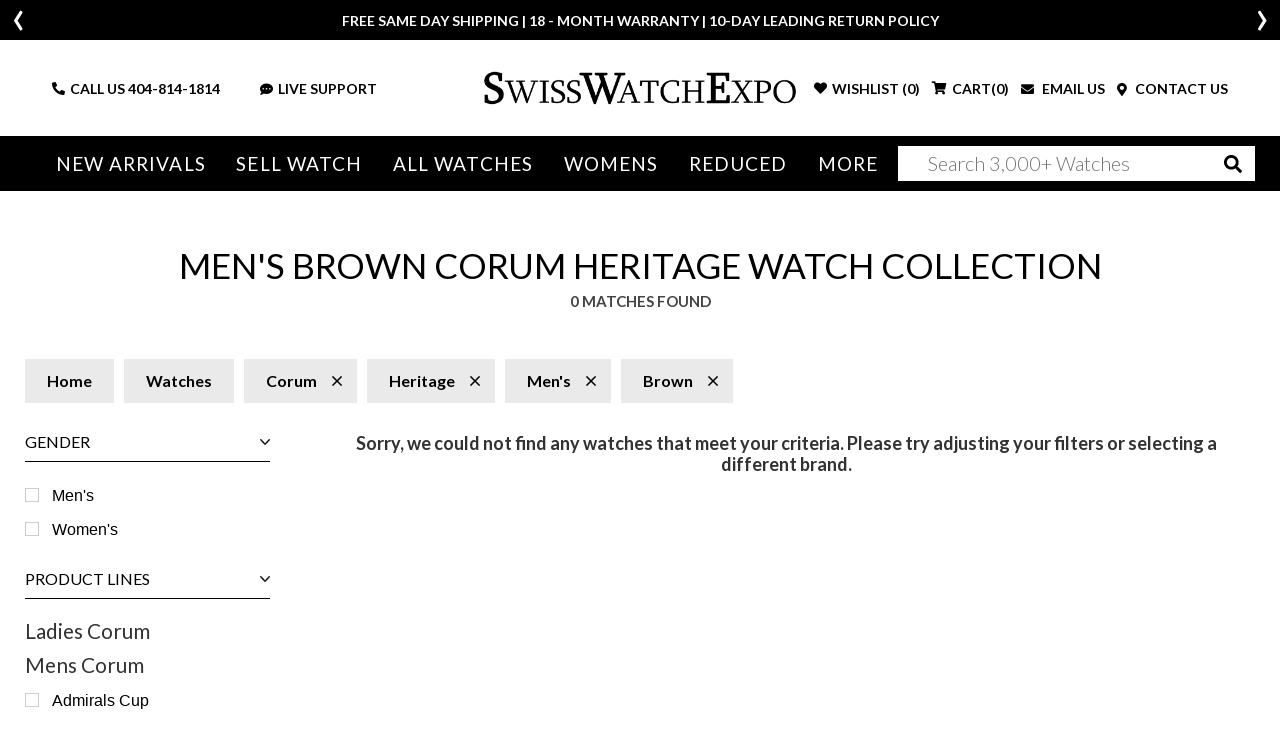

--- FILE ---
content_type: application/javascript; charset=utf-8
request_url: https://image.providesupport.com/js/1odtflagkzn3n00tfmtg721cc5/safe-standard-sync.js?ps_h=YANn&ps_t=1769711469006
body_size: 293
content:
(function(){var p=[4,'safe-standard-sync','YANn','BYvn9Se82HXr59I7','scYANn','ciYANn',50,50,1,1,1,1,1,191,271,'https://messenger.providesupport.com','1odtflagkzn3n00tfmtg721cc5','',false,true,true,30,60,'https://image.providesupport.com','1odtflagkzn3n00tfmtg721cc5','','',false,'bottom:20px;right:20px;','','Noto Sans SC','https://fonts.googleapis.com/css2?family=Noto+Sans+SC&display=swap','https://vm.providesupport.com/1odtflagkzn3n00tfmtg721cc5',false,'width=400px,height=570px','https://vm.providesupport.com/js/starter/starter.js','messengerDefaultSize=width%3A400px%3Bheight%3A570px&showButtonWithCode=false',1769532225745,{"enabled":false},'http://','https://vm.providesupport.com','','https://vm.providesupport.com/defres/company/messenger/css-js/weightless/1d1d1d/styles.js','','https://chatapi.providesupport.com/v1/visitor/sids','en',1,false,'Live chat online','Live chat offline','https://admin.providesupport.com','',,,1290222606129,false,true,'https://image.providesupport.com/image/1odtflagkzn3n00tfmtg721cc5/online-2146218993.svg','https://image.providesupport.com/image/1odtflagkzn3n00tfmtg721cc5/offline-2099963217.svg','60','60','60','60','',,,,,,];var w=window;w.psRSS?w.psRSS(p):(w.psPDSS||(w.psPDSS=[]),w.psPDSS.push(p))})()